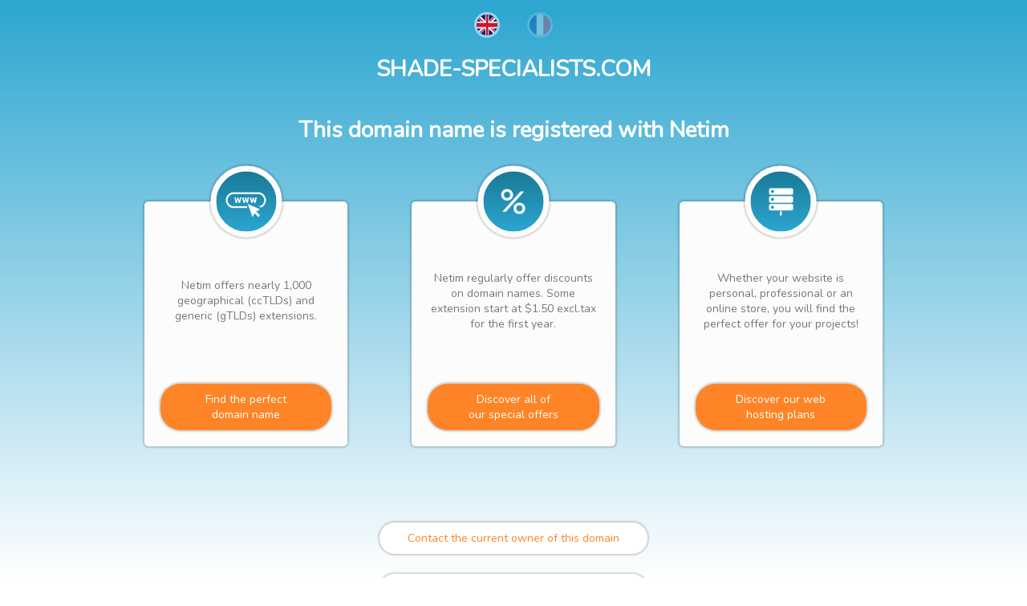

--- FILE ---
content_type: text/html; charset=UTF-8
request_url: http://www.shade-specialists.com/
body_size: 22770
content:

<!doctype html>
<html lang="en">
	<head>
		<meta charset="utf-8">
		<meta name="viewport" content="width=device-width, initial-scale=1">
		<meta name="robots" content="noindex, nofollow">
		<link href="https://fonts.googleapis.com/css?family=Nunito&display=swap" rel="stylesheet">
		
		<style>
			html {
				height: 100%;
				font-family: 'Nunito', sans-serif;
				font-weight: 400;
				font-size: 14px;
				color: #777;
				background: -webkit-gradient(linear, left top, left bottom, from(rgba(44,166,209,1)), to(rgba(255,255,255,1)));
				background: -o-linear-gradient(rgba(44,166,209,1) 0%, rgba(255,255,255,1) 100%);
				background: linear-gradient(rgba(44,166,209,1) 0%, rgba(255,255,255,1) 100%);
				background-repeat: no-repeat;
				background-attachment: fixed;
			}

			body{
				height : 100%;
				text-align: center;
				margin : 0;
				display : flex;
				flex-direction: column;
				justify-content: space-between;
				align-items: center;
				padding: 0 5px;
			}

			h1{
				margin: 0;
				color: #fff;
			}

			a{
				color: #2ca6d1;
				text-decoration: none;
			}

			.langues a.opacity{
				opacity: 0.3;
			}
			.langues img{
				border-radius: 50%;
				height: 26px;
				width: 26px;
				margin: 15px;
				border: 3px solid rgba(255,255,255,0.5);
			}

			.btn{
				border-radius: 25px;
				padding: 10px 35px;
				text-decoration: none;
				box-shadow: 0 0 2px 2px rgba(0, 0, 0, 0.16);
				transition: all .3s;
				display: block;
			}

			.btn-action{
				background: #fff;
				color: #fe8427;
			}
			.btn-action:hover{
				background: #fe8427;
				color: #fff;
			}

			.btn-info{
				background: #fe8427;
				color: #fff;
			}
			.btn-info:hover{
				background: #fff;
				color: #fe8427;
			}

			.encarts{
				display: flex;
				max-width: 1000px;
				padding: 30px 0;
			}
			.encarts article{
				background: #fcfcfc;
				width: 230px;
    			height: 265px;
				border-radius: 5px;
				margin: 40px;
				padding: 20px;
				position: relative;
				box-shadow: 0 0 2px 2px rgba(0,0,0,0.16);

				display: flex;
				flex-direction: column;
				justify-content: space-between;
			}

			.encarts article .circle-img {
				margin: 0;
				width: 75px;
				height: 75px;

				position: absolute;
				left: 50%;
				transform: translate(-50%, calc(-50% - 20px));
				
				border: 7px solid #fcfcfc;
				border-radius: 50%;
				background: -webkit-gradient(linear, left top, left bottom, from(#197a97), to(#2ca6d1));
				background: -o-linear-gradient(#197a97, #2ca6d1);
				background: linear-gradient(#197a97, #2ca6d1);
				box-shadow: 0 0 2px 2px rgba(0,0,0,0.16);

				display: flex;
    			justify-content: center;
    			align-items: center;
			}
			.encarts article .circle-img img{
				width: 40%;
			}
			.encarts article:first-child .circle-img img {
				width: 66%;
				padding-top: 8px;
			}

			.section-contact > *{
				margin: 25px;
			}

			footer{
				width: 50%;
			}
			footer hr{
				margin: auto auto 30px;
				border: 1px solid #2ca6d1;
			}
			footer ul{
				list-style: none;
				display: flex;
				justify-content: space-between;
				padding: 0;
			}
			footer ul li{
				padding: 10px;
			}

			@media screen and (max-width: 768px) {
				.encarts{
					display: flex;
					flex-direction: column;
				}

				footer{
					width: 100%;
				}
				footer ul{
					flex-direction: column;
				}
			}
		</style>
		
		<title>This domain name is registered with Netim</title>
	</head>

	<body class="body-netim">

		<div class="langues">
			<a href="?lang=en" class="gb ">
				<img src="[data-uri]" alt="EN" />
			</a>
			<a href="?lang=fr" class="fr opacity">
				<img src="[data-uri]" alt="FR" />
			</a>
		</div>

		<h1>SHADE-SPECIALISTS.COM<br><br>This domain name is registered with Netim</h1>

		<section class="encarts">
			<article>
				<div>
					<p class="circle-img flx flx-jc-center flx-align-center">
						<img src="[data-uri]" alt="url www search" />
					</p>
				</div>
				<div>
					<p class="article-txt">
						Netim offers nearly 1,000 geographical (ccTLDs) and generic (gTLDs) extensions.					</p>
				</div>
				<div>
					<a class="btn btn-info" href="https://www.netim.com/en/domain-name/extensions-list">Find the perfect<br />domain name</a>
				</div>
			</article>
			<article>
				<div>
					<p class="circle-img flx flx-jc-center flx-align-center">
						<img src="[data-uri]" alt="white percent" />
					</p>
				</div>
				<div>
					<p class="article-txt">
						Netim regularly offer discounts on domain names. Some extension start at $1.50 excl.tax for the first year.					</p>
				</div>
				<div>
					<a class="btn btn-info" href="https://www.netim.com/en/domain-name/special-offers">Discover all of<br />our special offers</a>
				</div>
			</article>
			<article>
				<div>
					<p class="circle-img flx flx-jc-center flx-align-center">
						<img src="[data-uri]" alt="white database" />
					</p>
				</div>
				<div>
					<p class="article-txt">
						Whether your website is personal, professional or an online store, you will find the perfect offer for your projects!					</p>
				</div>
				<div>
					<a class="btn btn-info" href="https://www.netim.com/en/hosting/web">Discover our web<br />hosting plans</a>
				</div>
			</article>
		</section>

		<section class="section-contact">
			<div>
				<a class="btn btn-action" href="https://www.netim.com/en/registrant-contact-form">Contact the current owner of this domain</a>
			</div>
			<div>
				<a class="btn btn-action" href="https://www.netim.com/en/report-abuse">Report abuse</a>
			</div>
		</section>

		<footer>
			<hr>
			<nav>
				<ul>
					<li><a href="https://www.netim.com/en/">Netim.com</a></li>
					<li><a href="https://www.netim.com/en/domain-name/registration">Register a domain</a></li>
					<li><a href="https://www.netim.com/en/domain-name/transfer">Transfer a domain</a></li>
					<li><a href="https://www.netim.com/en/hosting/web">Web Hosting</a></li>
					<li><a href="https://www.netim.com/en/ssl-certificates">SSL/HTTPS certificates</a></li>
					<li><a href="https://www.netim.com/en/hosting/email">Emails</a></li>
					<li><a href="https://blog.netim.com/en/">Blog</a></li>
					<li><a href="https://support.netim.com/en/">Support</a></li>
					<li><a href="https://www.netim.com/direct/">Customer center</a></li>
				</ul>
			</nav>
		</footer>

	</body>
</html>
